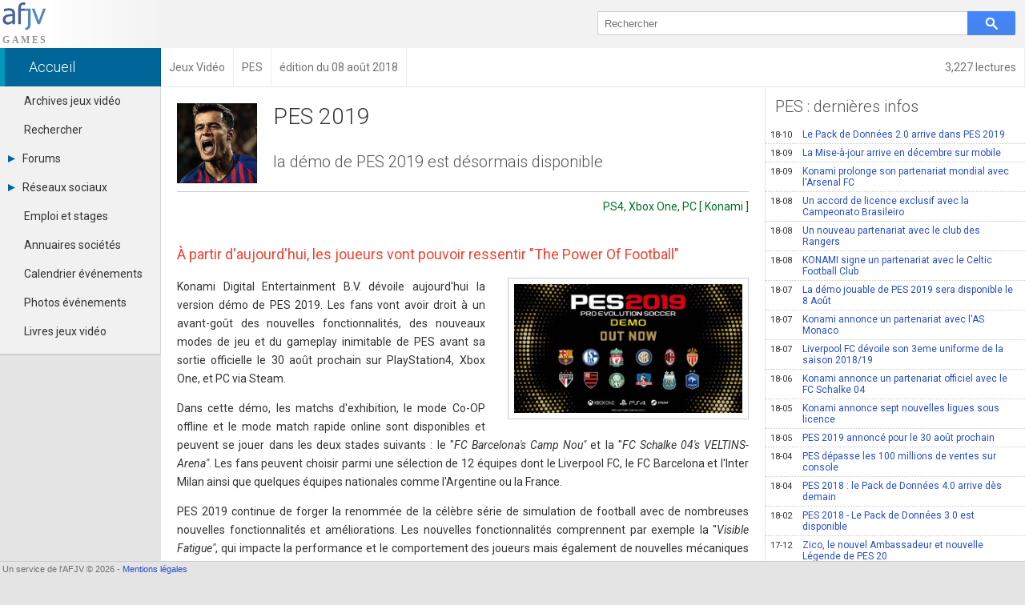

--- FILE ---
content_type: text/html; charset=UTF-8
request_url: https://jeuvideo.afjv.com/news/19276_pes-2019.htm
body_size: 4772
content:
<!doctype html>
<html>
<head>
<meta charset="utf-8">
<meta name="viewport"			content="initial-scale=1, maximum-scale=1, user-scalable=no, width=device-width">
<meta name="description"		content="Konami Digital Entertainment B.V. dévoile aujourd'hui la version démo de PES 2019. Les fans vont avoir droit à un avant-goût des nouvelles fonctionnalités, des nouveaux modes de jeu et du...">
<link rel="canonical" 			href="https://jeuvideo.afjv.com/news/19276_pes-2019.htm">
<link rel="amphtml"				href="https://jeuvideo.afjv.com/news_amp/19276_pes-2019.htm">
<meta property="og:title"		content="la d&eacute;mo de PES 2019 est d&eacute;sormais disponible">
<meta property="og:type"		content="article">
<meta property="og:url"			content="https://jeuvideo.afjv.com/news/19276_pes-2019.htm">
<meta property="og:image"		content="https://jeuvideo.afjv.com/press_1808/180808_pes.jpg">
<meta property="og:image:width"	content="150">
<meta property="og:image:height"	content="150">
<meta property="og:site_name"	content="AFJV">
<meta property="og:description"	content="Konami Digital Entertainment B.V. dévoile aujourd'hui la version démo de PES 2019. Les fans vont avoir droit à un avant-goût des nouvelles fonctionnalités, des nouveaux modes de jeu et du...">
<meta property="og:locale"		content="fr_FR">
<meta property="fb:admins"		content="100000479183668">
<meta property="fb:page_id"		content="183598038485">
<meta name="twitter:card"		content="summary">
<meta name="twitter:site"		content="@AFJVGames">
<meta name="twitter:title"		content="la d&eacute;mo de PES 2019 est d&eacute;sormais disponible">
<meta name="twitter:description" content="Konami Digital Entertainment B.V. dévoile aujourd'hui la version démo de PES 2019. Les fans vont avoir droit à un avant-goût des nouvelles fonctionnalités, des nouveaux modes de jeu et du...">
<meta name="twitter:image"		content="https://jeuvideo.afjv.com/press_1808/180808_pes.jpg">
<title>la d&eacute;mo de PES 2019 est d&eacute;sormais disponible</title>
<link rel="alternate" type="application/rss+xml" title="Toutes les informations officielles des éditeurs et studios de jeux vidéo" href="/jeuvideo_rss.xml"/>
<link href="//fonts.googleapis.com/css?family=Roboto:100italic,100,300italic,300,400italic,400,500italic,500,700italic,700,900italic,900" rel="stylesheet" type="text/css">
	<link rel="stylesheet" type="text/css" media="all" href="//afjv.com/share/css/index_pak.css?1801080247" />
	<link rel="stylesheet" type="text/css" media="all" href="//afjv.com/share/css/open_window_pak.css?180108" />
	<link rel="stylesheet" type="text/css" media="all" href="//afjv.com/js/ss/slide_show_1605210248.css" />
	<link rel="stylesheet" type="text/css" media="all" href="/css/v3_pak.css?171227" />
	<link rel="stylesheet" type="text/css" media="all" href="//afjv.com/forums/css/forums_1608070149.css" />
	<script type="text/javascript" src="/afjv_lib_1604122241.js"></script>
	<script type="text/javascript" src="//afjv.com/js/responsive_1501131844.js"></script>
	<script type="text/javascript" src="//afjv.com/js/ow/open_window_1607250348.js"></script>
	<script type="text/javascript" src="//afjv.com/js/ss/slide_show_1605210248.js"></script>
<script type="application/ld+json">
{
"@context": "https://schema.org",
"@type": "NewsArticle",
"mainEntityOfPage": "https://jeuvideo.afjv.com/news/19276_pes-2019.htm",
"headline": "la d&eacute;mo de PES 2019 est d&eacute;sormais disponible",
"image": {
	"@type": "ImageObject",
	"url": "https://jeuvideo.afjv.com/press_1808/180808_pes.jpg",
	"height": 150,
	"width": 150},
"datePublished": "2018-08-08 17:24:00",
"dateModified": "2018-08-08 17:24:00",
"author": {
	"@type": "Person",
	"name": "Emmanuel Forsans"
},
"publisher": {
	"@type": "Organization",
	"name": "AFJV",
	"logo": {
		"@type": "ImageObject",
		"url": "https://afjv.com/logo/logo_afjv_50.png",
		"width": 50,
		"height": 47
	}
},
"description": "Konami Digital Entertainment B.V. dévoile aujourd'hui la version démo de PES 2019. Les fans vont avoir droit à un avant-goût des nouvelles fonctionnalités, des nouveaux modes de jeu et du..."
}
</script>
<script type="text/javascript">
var photo_size		= [];
var photo_src		= [];
var photo_comment	= [];
var photo_dir		= '';
var photo_credit	= '';
var nb_images		= 0;
var num_select		= 0;
var photo_back		= '';
var init_page		= false;

function jv_slide_init()
{
	var i;
	var pict	= document.getElementsByName('jv_slide');
	nb_images	= pict.length;
	for (i = 0 ; i < nb_images ; i++)
	{
		photo_size[i*2]		= pict[i].naturalWidth;
		photo_size[(i*2)+1]	= pict[i].naturalHeight;
		photo_src[i]		= pict[i].src;
		photo_comment[i]	= 'PES 2019';
		photo_credit		= '(c) Konami ';
	}
	init_page	= true
}

function clic_pict(i)
{
	if (init_page)
	{
		num_select	= i;
		jv_slide_show();
	}
}

var max_comment	= 6;
var title		= 'la démo de PES 2019 est désormais disponible';
var source		= 'game';
</script>
</head>
<body onLoad="jv_slide_init()">
<header>
<div id="bandeau">
	<div id="logo_afjv"><a class="sprite" href="/index.php" id="afjv_news"></a></div>
	<span id="menu_mobile" onclick="menu_show()">Menu</span>
		<div id="bloc_search">
		<form id="rechercher" name="rechercher" method="get" action="/recherche.php">
			<input id="text_search" name="q" type="text" value="" placeholder="Rechercher" size="70">
			<span class="sprite" id="bouton_search" onclick="document.rechercher.submit()"></span>
		</form>
	</div>
	</div>
</header>
<nav itemscope itemtype="https://schema.org/BreadcrumbList">
<div id="bandeau2">
<a href="//afjv.com/statistiques/frequentation.php" class="arian arian_lec">3,227 lectures</a>
<div class="arianb" itemprop="itemListElement" itemscope itemtype="https://schema.org/ListItem"><a class="arian0" itemtype="https://schema.org/Thing" itemprop="item" href="//afjv.com/index.php"><span itemprop="name">Accueil</span></a><meta itemprop="position" content="1"><div class="arians"><span></span></div></div><div class="arianb" itemprop="itemListElement" itemscope itemtype="https://schema.org/ListItem"><a class="arian" itemtype="https://schema.org/Thing" itemprop="item" href="/index.php"><span itemprop="name">Jeux Vidéo</span></a><meta itemprop="position" content="2"><div class="arians"><span></span></div></div><div class="arianb" itemprop="itemListElement" itemscope itemtype="https://schema.org/ListItem"><a class="arian" itemtype="https://schema.org/Thing" itemprop="item" href="/tout-sur/PES"><span itemprop="name">PES</span></a><meta itemprop="position" content="3"><div class="arians"><span></span></div></div><div class="arianb" itemprop="itemListElement" itemscope itemtype="https://schema.org/ListItem"><span class="arian">édition du 08 août 2018</span><div class="arians"><span></span></div></div></div>
</nav>
<nav><div id="col_gauche" class="ombrei"><ul><li id="menu_arch"><a href="/archives/">Archives jeux vidéo</a></li><li id="menu_find"><a href="/recherche.php/">Rechercher</a></li><li id="menu_forum"><div onClick="menu_deroule(this)"><span class="sprite arrowr"></span>Forums</div><ul><li><a href="http://afjv.com/forums/index.php">Tous les forums</a></li><li><a href="">-</a></li><li><a href="">-</a></li><li><a href="mailto:contact@afjv.com">Contacter un modérateur</a></li></ul></li><li id="menu_reso"><div onClick="menu_deroule(this)"><span class="sprite arrowr"></span>Réseaux sociaux</div><ul><li><a href="http://www.dailymotion.com/VideoAFJV">Dailymotion</a></li><li><a href="https://www.facebook.com/jeuxvideo.afjv">Facebook</a></li><li><a href="https://plus.google.com/+EmmanuelForsans">Google+</a></li><li><a href="http://instagram.com/afjv_officiel">Instagram</a></li><li><a href="http://pinterest.com/afjv/pins/">Pinterest</a></li><li><a href="https://twitter.com/AFJVGames">Twitter</a></li><li><a href="http://www.youtube.com/user/VideoAFJV">Youtube</a></li></ul></li><li id="menu_jobs"><a href="http://emploi.afjv.com">Emploi et stages</a></li><li id="menu_annu"><a href="http://afjv.com/annuaires_jeux_video.php">Annuaires sociétés</a></li><li id="menu_agen"><a href="http://afjv.com/agenda_jeu_video.php">Calendrier événements</a></li><li id="menu_pict"><a href="http://afjv.com/diaporama/photos_afjv.php">Photos événements</a></li><li id="menu_book"><a href="http://afjv.com/livres_jeux_video.php">Livres jeux vidéo</a></li></ul></div></nav> 
<div id="col_droite">
	<div id="banniere">
		<div id="ban_nopub"></div>	</div>
	<div id="nws_blc">
		<div id="nws_70">
			<div id="nws_zon">
			<article>
<img id="nws_log" src="/press_1808/180808_pes.jpg" alt="Logo PES 2019" />
<div id="nws_tit">
<h1>PES 2019</h1>
<h2>la d&eacute;mo de PES 2019 est d&eacute;sormais disponible</h2>
</div>
<hr>
<div id="nws_txt">
<div class="studio">PS4, Xbox One, PC [ Konami  ] </div>
<h3>&Agrave; partir d'aujourd'hui, les joueurs vont pouvoir ressentir &quot;The Power Of Football&quot;</h3>
<img name="jv_slide" onclick="clic_pict(0)" class="img_fr" src="/press_1808/180808_pes_1.jpg" alt="PES 2019" title="PES 2019" />
<p>Konami Digital Entertainment B.V. dévoile aujourd'hui la version démo de PES 2019. Les fans vont avoir droit à un avant-goût des nouvelles fonctionnalités, des nouveaux modes de jeu et du gameplay inimitable de PES avant sa sortie officielle le 30 août prochain sur PlayStation4, Xbox One, et PC via Steam.</p>
<p>Dans cette démo, les matchs d'exhibition, le mode Co-OP offline et le mode match rapide online sont disponibles et peuvent se jouer dans les deux stades suivants : le "<em>FC Barcelona's Camp Nou"</em> et la "<em>FC Schalke 04's VELTINS-Arena"</em>. Les fans peuvent choisir parmi une sélection de 12 équipes dont le Liverpool FC, le FC Barcelona et l'Inter Milan ainsi que quelques équipes nationales comme l'Argentine ou la France.</p>
<p>PES 2019 continue de forger la renommée de la célèbre série de simulation de football avec de nombreuses nouvelles fonctionnalités et améliorations. Les nouvelles fonctionnalités comprennent par exemple la "<em>Visible Fatigue"</em>, qui impacte la performance et le comportement des joueurs mais également de nouvelles mécaniques de tirs ainsi que l'amélioration de la physique du ballon. De plus, la fonctionnalité "<em>Enlighten"</em> permet d'obtenir des effets visuels réalistes et ce, pour la première fois, en 4K HDR sur toutes les plateformes.</p>
<p>PES 2019 comprendra bien plus de clubs et de ligues qu'auparavant. MyClub a bénéficié d'une grande mise à jour avec un nouveau système de cartes. La star du FC Barcelona et ambassadeur mondial, Philippe Coutinho, sera sur la jaquette du jeu de cette année et David Beckham, l'un des plus grands joueurs anglais de tous les temps, sera présent sur l'édition spéciale.</p>
<p>"<em>Nous sommes ravis de pouvoir enfin partager la démo de PES 2019 avec nos fans,"</em> déclare Jonas Lygaard, Senior Director Brand & Business Development chez Konami Digital Entertainment B.V. "<em>La démo inclut certaines des plus grandes équipes mondiales ainsi que des joueurs de renom. Bien que ce ne soit qu'une introduction pour notre nouveau jeu, nous espérons que cette version plaira aux joueurs souhaitant profiter d'un jeu encore plus réaliste qu'auparavant."</em></p>
<p>PES 2019 sortira le 30 août sur PlayStation 4, Xbox One et sur PC via Steam. PES 2019 sera disponible dans deux éditions physiques, avec le nouvel ambassadeur mondial Philippe Coutinho en couverture de l'édition standard et David Beckham pour l'édition spéciale disponible en exclusivité chez Micromania, qui permettra aux fans de débloquer des bonus myClub. Une édition Légende sera également disponible en version dématérialisée et comprendra encore plus de contenu myClub !</p>

<h3>Informations complémentaires</h3>
<div id="bloc_fiche_pdt">
<p><em>Titre</em> : PES 2019</p>
<p><em>Editeur</em> : Konami </p>
<p><em>Studio</em> : </p>
<p><em>Plateformes</em> : PS4, Xbox One, PC</p>
<p><em>Date de sortie</em> : 2018-08-30</p>
</div>
</div>
</article>
			</div>
			<div id="forum_news"><h2>Votre avis sur PES 2019</h2><div class="m1em">Soyez le premier à commenter cette information.</div><div class="m1em"><a href="javascript:forum_form_new_sujet_from_news(3,19276)" class="bouton_link">Poster un commentaire</a></div></div>		</div>
		<div id="nws_30">
			<div id="nws_rig">
				<h2>PES : dernières infos</h2>
<nav>
<a class="ligne" href="/news/19700_pes-2019.htm"><span class="date">18-10</span>Le Pack de Donn&eacute;es 2.0 arrive dans PES 2019</a>
<a class="ligne" href="/news/19609_pes-2019-mobile.htm"><span class="date">18-09</span>La Mise-&agrave;-jour arrive en d&eacute;cembre sur mobile</a>
<a class="ligne" href="/news/19495_pes-2019.htm"><span class="date">18-09</span>Konami prolonge son partenariat mondial avec l'Arsenal FC</a>
<a class="ligne" href="/news/19283_pes-2019.htm"><span class="date">18-08</span>Un accord de licence exclusif avec la Campeonato Brasileiro </a>
<a class="ligne" href="/news/19236_pes-2019.htm"><span class="date">18-08</span>Un nouveau partenariat avec le club des Rangers</a>
<a class="ligne" href="/news/19210_pes-2019.htm"><span class="date">18-08</span>KONAMI signe un partenariat avec le Celtic Football Club</a>
<a class="ligne" href="/news/19171_pes-2019.htm"><span class="date">18-07</span>La d&eacute;mo jouable de PES 2019 sera disponible le 8 Ao&ucirc;t</a>
<a class="ligne" href="/news/19151_pes-2019.htm"><span class="date">18-07</span>Konami annonce un partenariat avec l'AS Monaco</a>
<a class="ligne" href="/news/19113_pro-evolution-soccer-2019.htm"><span class="date">18-07</span>Liverpool FC d&eacute;voile son 3eme uniforme de la saison 2018/19</a>
<a class="ligne" href="/news/18835_pes-2019.htm"><span class="date">18-06</span>Konami annonce un partenariat officiel avec le FC Schalke 04</a>
<a class="ligne" href="/news/18796_pes-2019.htm"><span class="date">18-05</span>Konami annonce sept nouvelles ligues sous licence</a>
<a class="ligne" href="/news/18706_pes-2019.htm"><span class="date">18-05</span>PES 2019 annonc&eacute; pour le 30 ao&ucirc;t prochain</a>
<a class="ligne" href="/news/18668_pes-2018.htm"><span class="date">18-04</span>PES d&eacute;passe les 100 millions de ventes sur console</a>
<a class="ligne" href="/news/18656_pes-2018.htm"><span class="date">18-04</span>PES 2018 : le Pack de Donn&eacute;es 4.0 arrive d&egrave;s demain</a>
<a class="ligne" href="/news/18205_pes-2018.htm"><span class="date">18-02</span>PES 2018 - Le Pack de Donn&eacute;es 3.0 est disponible</a>
<a class="ligne" href="/news/17893_pes-2018.htm"><span class="date">17-12</span>Zico, le nouvel Ambassadeur et nouvelle L&eacute;gende de PES 20</a>
<a class="ligne" href="/news/17656_pes-2018.htm"><span class="date">17-11</span>Le Data Pack 2.0 de PES 2018 d&eacute;voile sa date de sortie</a>
<a class="ligne" href="/news/17627_pes-2018-mobile.htm"><span class="date">17-11</span>PES 2018 Mobile donne le coup d'envoi en vid&eacute;o</a>
<a class="ligne" href="/news/17520_pes-2018.htm"><span class="date">17-10</span>KONAMI devient partenaire officiel d'Arsenal F.C.</a>
<a class="m1em bouton_link" href="/tout-sur/PES" title="PES">Plus d'informations sur PES</a>
</nav>
			</div>
		</div>		
		<div id="nws_shr">
			<script src="//afjv.com/forums/js/forums_pak.js?v=2408151831"></script>		</div>
	</div>
</div>
<footer>
<div id="bpage0"></div>
<div id="bpage">
	<div id="bpage_1">&nbsp;Un service de l'AFJV &copy; 2026 - <a href="//afjv.com/a_propos.php#mentions_legales">Mentions légales</a></div>
<div id="bpage_2"></div>
<div id="bpage_3"></div>
</div>
</footer>
</body>
</html>

--- FILE ---
content_type: text/css
request_url: https://jeuvideo.afjv.com/css/v3_pak.css?171227
body_size: 613
content:
/* Auteur Emmanuel Forsans - Tous droits réservés */
#social_table{overflow:hidden}#afjv_news{width:57px;height:56.67px;margin:3px 0 0 3px;background-image:url(svg/logo_afjv_games.svg);background-color:#FFF}.photo_div{height:260px;vertical-align:top;margin-bottom:10px}.photo_div img{display:block}.jv_cont{max-height:80px;height:80px;padding:10px 0 0}.jv_title{white-space:normal}.jv_pf{margin:100px 0 0;width:150px;overflow:hidden}.jv_comp{white-space:normal}.date_fiche{position:absolute;display:block;margin-top:100px;background:#FFF;width:35px}.date_mask{position:absolute;margin:100px 0 0 35px;width:30px;height:15px;background-image:linear-gradient(to left,rgba(255,255,255,0),rgba(255,255,255,1))}.soustitre{font-weight:300;margin:-14px 0 20px 10px;font-size:16px;color:#555}.div_photo_div{text-align:left}@media screen and (max-width: 635px){.photo_div{height:240px}.jv_cont{padding:0 4px;max-height:68px}.date_fiche{margin:75px 0 0;padding-left:2px}.date_mask{margin:75px 0 0 34px}.jv_pf{margin:75px 0 0;width:148px}.div_photo_div{text-align:center}}.tal .img_al{padding:0;margin:5px;max-width:30%;max-height:300px;border:none;outline:1px solid rgba(0,0,0,0.3);outline-offset:-1px;cursor:pointer}#nws_log{width:100px;height:auto;outline:1px solid rgba(0,0,0,0.3);outline-offset:-1px}.studio{color:#007226;margin-bottom:1em;text-align:right}#bloc_fiche_pdt p{margin:0}#bloc_fiche_pdt em{display:inline-block;width:100px;font-weight:700;font-style:normal}#pub_google{border-bottom:1px solid #DDD;padding-bottom:20px}.actb_box{font-size:13px;line-height:1.5em;clear:left;padding:8px}.actb_box a{font-weight:700}.actb_box p{margin:0 0 .3em}.actb_cat{color:#dd4b39}.actb_box img{float:left;width:100px;height:auto;margin:0 8px 8px 2px;outline:1px solid rgba(0,0,0,0.3);outline-offset:-1px}

--- FILE ---
content_type: text/javascript
request_url: https://afjv.com/js/responsive_1501131844.js
body_size: 4054
content:
/* Auteur Emmanuel Forsans - Tous droits réservés */
eval(function(p,a,c,k,e,r){e=function(c){return(c<a?'':e(parseInt(c/a)))+((c=c%a)>35?String.fromCharCode(c+29):c.toString(36))};if(!''.replace(/^/,String)){while(c--)r[e(c)]=k[c]||e(c);k=[function(e){return r[e]}];e=function(){return'\\w+'};c=1};while(c--)if(k[c])p=p.replace(new RegExp('\\b'+e(c)+'\\b','g'),k[c]);return p}('9 2U;9 Q=1t;9 1T=1t;9 1M="";9 5w="";9 1O=1t;2U=1v.2R(2e,2j);B 5v(a){9 b,1U,X,1r;1U=a.1Y;b=1U.1c(\'5u\');b=b[0];X=a.1c(\'X\');X=X[0];u((b.A.1u!=\'2u\')&&(b.A.1u!=\'\')){b.A.1u=\'2u\';X.v=\'1p 5t\'}Y{u(b.2b)1r=b.2b+\'1e\';Y 1r=\'5s\';b.A.1u=1r;X.v=\'1p 5q\'}}B 5o(){9 a;a=6.I(\'2A\');u(a.A.1n==\'24\'){a.A.1n=\'2H\'}Y{a.A.1n=\'24\'}}B 5n(){9 a;a=6.I(\'2A\');u(a)a.5m(\'A\')}B 5l(){9 i,x,1I,j,m,s;9 a,1C,18;9 b=H T(\'L\',\'M\',\'M\',\'J\',\'V\',\'S\',\'D\');9 c=H T(\'5g\',\'fé5e\',\'5d\',\'5c\',\'5b\',\'58\',\'56\',\'55ût\',\'53\',\'52\',\'4Z\',\'dé4Y\');9 d=6.4X(\'4S\');u(d.13==0){9 e=6.1c(\'W\');d=H T();16(i=0,x=0;i<e.13;i++){u(e[i].v==\'4R\')d[x++]=e[i]}}16(i=0;i<d.13;i++){1I=d[i];a=1I.G;1C=a.26(1,4);18=a.26(5);18-=1;9 f=H 1s(1C,18,1);9 g=H 1s();g.4P(0,0,0,0);9 h=f.4M();u(h==0)h=7;9 k,R,O,K;9 x,y;9 l=1;k=6.r(\'12\');k.v=\'4J\';R=6.r(\'R\');O=6.r(\'F\');O.v=\'4I\';K=6.r(\'w\');K.2J=\'7\';K.P=c[18]+\' \'+1C;O.q(K);R.q(O);O=6.r(\'F\');O.v=\'4G\';16(x=0;x<7;x++){K=6.r(\'w\');K.P=b[x];O.q(K)}R.q(O);s=0;2S(f.1y()==18){O=6.r(\'F\');16(x=1;x<8;x++){K=6.r(\'w\');u((l==1&&h==x)||(l>1&&f.1y()==18)){u(f-g==0)K.A.4F=\'4A #4v 4p\';j=f.36();u(j<10)j=\'0\'+j;m=f.1y()+1;u(m<10)m=\'0\'+m;K.G=\'27\'+f.28()+m+j;K.P=l++;f.37(f.36()+1)}O.q(K)}s++;R.q(O)}u(s==5){O=6.r(\'F\');K=6.r(\'w\');K.2J=7;K.P=\'&4l;\';O.q(K);R.q(O)}k.q(R);1I.q(k)}}B 4k(a,b,c,d,e){9 f=H T();9 g=H T();f[\'10\']=\'4j 4iéo\';f[\'20\']=\'4gé4e\';f[\'30\']=\'4d\';f[\'40\']=\'49\';f[\'50\']=\'48\';f[\'2l\']=\'47\';g[\'10\']=\'46\';g[\'20\']=\'45é3X\';g[\'30\']=\'3O\';g[\'40\']=\'3Mé3L\';g[\'50\']=\'3K\';g[\'2l\']=\'3J\';g[\'2v\']=\'Sé3I\';g[\'3x\']=\'3t-3mè3l\';g[\'3k\']=\'3i\';1Q(a,g[b]+\' \'+f[c],\'N\');2S((a=6.I(\'27\'+d))&&(d<=e)){a.v=\'2F\';d++}}B 3g(){9 a,i;1S();a=6.1c(\'w\');16(i=0;i<a.13;i++){u(a[i].v==\'2F\')a[i].v=\'\'}}B 3f(a){9 i;16(i=1;i<=a;i++){3e("2K ("+a+", "+i+")",(2j/20)*i)}}B 2K(a,i){9 y=2L;1V(\'2N\',(20/a)*i);1V(\'2O\',(2v/a)*i);1V(\'2P\',(3d/a)*i);u(3c)y=2L;Y y=3b;6.I(\'2N\').A.1Z=(y+a-i)+\'1e\';6.I(\'2O\').A.1Z=(y+1+a-i)+\'1e\';6.I(\'2P\').A.1Z=(y+1+a-i)+\'1e\'}B 2e(){9 a;a=6.I(\'2m\');u(a){9 b=((6.2V&&6.2V.2W)||1v.2X||3a.2X||6.22.2W);u(b>0){a.A["2Z"]="31(15=30)";a.A["-33-15"]=0.3;a.A["-35-15"]=0.3;a.A["15"]=0.3}Y{a.A["2Z"]="31(15=0)";a.A["-33-15"]=0;a.A["-35-15"]=0;a.A["15"]=0}}Y{a=6.r(\'a\');a.G=\'2m\';a.v=\'1p\';a.Z(\'1J\',\'4o(0)\');6.22.q(a)}}B 38(){9 b,p,39,W,11,1k,12,1i,1h,E,R,F,w,a,x;9 c;9 d,25;9 e,1R;9 f;9 i,j;9 g=H T;9 h=H T;9 k=H T;9 l=H T;9 m=H T;b=6.I(\'3h\');u(b){h=b.P.1b(\'#\');l=h[0].1b(\'/\');u(h[1])k=h[1].1b(\'/\');b.1Y.3j(b);1x=l[0].1b(\'+\');d=1x[2];1x=l[l.13-1].1b(\'+\');25=1x[2];e=6.I(\'2z\');g=e.1c(\'p\');1R=g[1];W=6.r(\'W\');W.G=\'3n\';12=6.r(\'12\');12.G=\'3o\';1i=6.r(\'1i\');1i.P=\'3p \'+l.13+\' 3q 3r 3s 2y 3ué3vés\';12.q(1i);1h=6.r(\'1h\');F=6.r(\'F\');E=6.r(\'E\');E.v=\'3w\';E.q(6.1l(\'#\'));F.q(E);E=6.r(\'E\');E.v=\'3y\';E.q(6.1l(\'3z\'));F.q(E);E=6.r(\'E\');E.v=\'3A\';E.q(6.1l(\'+/-\'));F.q(E);E=6.r(\'E\');E.v=\'3B\';E.q(6.1l(\'3C 3D 3E\'));F.q(E);1h.q(F);12.q(1h);R=6.r(\'R\');16(i=0;i<l.13;i++){F=6.r(\'F\');F.v=\'3F\'+(i&1);m=l[i].1b(\'+\');w=6.r(\'w\');w.v=\'3G\';w.q(6.1l(i+1));F.q(w);w=6.r(\'w\');w.v=\'3H\';a=6.r(\'a\');a.Z(\'1L\',\'1K://\'+m[1]);a.P=m[0];a.Z(\'2t\',\'1Q (2s,"1K://\'+m[1]+\'","N")\');a.Z(\'2r\',\'1S()\');w.q(a);F.q(w);w=6.r(\'w\');w.v=\'3N\';11=6.r(\'X\');x=2q(m[0],k);j=\'1p 3P\';u(x==-1){j+=\'H\';c=\'3Q\'}Y{x-=i;u(x==0){j+=\'3R\';c=\'3S 3T 3U\'}Y u(x>0){j+=\'2y\';c=\'+ \'+x}Y{j+=\'3V\';c=x}}11.v=j;11.Z(\'2t\',\'1Q (2s,"\'+c+\'","N")\');11.Z(\'2r\',\'1S()\');w.q(11);F.q(w);w=6.r(\'w\');w.v=\'3W\';a=6.r(\'a\');a.Z(\'1L\',\'1K://2p.3Y.3Z/41/\'+m[1]);a.P=42(m[2]);11=6.r(\'X\');11.v=\'43\';1k=6.r(\'X\');1k.v=\'44\';f=50-(((m[2]-d)/25)*50);1k.A.2o=f+\'1e\';11.q(1k);a.q(11);w.q(a);F.q(w);R.q(F)}12.q(R);W.q(12);e.2n(W,1R)}}B 2q(a,b){9 i;9 c=H T;9 d=-1;16(i=0;i<b.13;i++){c=b[i].1b(\'+\');u(c[0]==a){d=i;i=b.13}}1A(d)}B 2k(a){u(Q&&Q.2i!=0)1A 4a;Q=H 4b();Q.4c=B(){u(Q.2i==4&&(Q.2h==2f||Q.2h==0))a(Q.4f)};9 f=6.1f[\'4h\'];1H=1G(f.1H.U);1E=1G(f.1E.U);1D=1G(f.1D.U);Q.4m(\'4n\',\'/29/2k.1B\',4q);Q.4r("4s-4t","4u/x-2p-z-4w");Q.4x(\'1H=\'+1H+\'&1E=\'+1E+\'&1D=\'+1D)}B 4y(a){9 b=a.1c("4z");32(b[0].4B("4C"),4D);Q=1t}B 4E(a){9 b,1m,C;9 c=H 1s();9 d=c.1y()+1;u(d<10)d=\'0\'+d;9 e=\'/\'+(c.28()+\'/\'+d);1O=a;b=6.r(\'W\');b.G=\'1N\';b=6.22.q(b);C=6.r(\'W\');C.G=\'4H\';C.v=\'1P\';C.Z(\'1J\',\'2E("\'+e+\'")\');C.P=\'4K\';C=b.q(C);C=6.r(\'W\');C.G=\'4L\';C.v=\'1P\';C.Z(\'1J\',\'1W()\');C.P=\'4N\';C=b.q(C);C=6.r(\'W\');C.G=\'4O\';C.v=\'1P\';C.Z(\'1J\',\'2d()\');C.P=\'4Q\';C=b.q(C);1m=6.r(\'1X\');1m.G=\'2Q\';1m=b.q(1m)}B 2d(){4T(\'1N\')}B 1W(){9 a;a=6.I(\'2Q\').U;a=1G(a.4U("\\n",\'*\'));6.4V.1L=\'/29/1W.1B?G=\'+1O+\'&4W=\'+1M+\'*\'+a}B 2E(a){9 b;b=6.I(\'2M\').2I;b.1f[\'1j\'].51.U=a;6.I(\'2D\').A.1n=\'24\';1T=1v.2R(2C,2f)}B 21(){9 a;6.I(\'2D\').A.1n=\'2H\';1v.54(1T)}B 2C(){9 a,14,19;9 b=H 1s;9 b=b.57();a=6.I(\'2M\').2I;14=a.1f[\'1j\'].14.U;19=a.1f[\'1j\'].19.U;u(19){21();a.1f[\'1j\'].19.U=\'\';u(19!=\'2w\'){32(19)}}Y u(14){u(14!=\'2w\'){1M=14;6.I(\'1N\').A.59=\'5a(\\\'\'+14+\'?\'+b+\'\\\')\'}21();a.1f[\'1j\'].14.U=\'\'}}B 1a(a,b){9 c,1d,1X,z,1g,23;9 d;5f(a){2c\'5h\':c=6.I(\'5i\').1c(\'5j\');23=5k(c[0]);1g=c[0].P;c[0].P=\'\';z=6.r(\'z\');z.2a=\'/34/1a.1B\';z.2Y=\'2T\';z.1w=\'1a\';z.G=\'1a\';z.q(17(\'1z\',\'G\',\'G\',\'\',b));z.q(17(\'1z\',\'1q\',\'1q\',\'\',a));1d=17(\'5p\',\'1o\',\'1o\',\'5r\',1g);1d.A.2o=23+\'1e\';1d=z.q(1d);z.q(17(\'2g\',\'1F\',\'1F\',\'\',\'2G\'));z=c[0].q(z);2x;2c\'1g\':c=6.I(\'2z\');d=c.1Y;1g=c.P;z=6.r(\'z\');z.2a=\'/34/1a.1B\';z.2Y=\'2T\';z.1w=\'1a\';z.G=\'1a\';z.q(17(\'1z\',\'G\',\'G\',\'\',b));z.q(17(\'1z\',\'1q\',\'1q\',\'\',a));z.q(2B(\'1o\',\'1o\',\'5x\',1g));z.q(17(\'2g\',\'1F\',\'1F\',\'\',\'2G\'));z=d.2n(z,c);2x}}B 17(a,b,c,d,e){9 f;f=6.r(\'1d\');f.5y=a;f.1w=b;u(c)f.G=c;u(d)f.v=d;u(e)f.U=e;1A(f)}B 2B(a,b,c,d){9 e;e=6.r(\'1X\');e.1w=a;u(b)e.G=b;u(c)e.v=c;u(d)e.U=d;1A(e)}',62,345,'||||||document|||var|||||||||||||||||appendChild|createElement|||if|className|td|||form|style|function|bouton||th|tr|id|new|getElementById||td1||||tr1|innerHTML|xhr|tbody||Array|value||div|span|else|setAttribute||bar|table|length|fichier|opacity|for|ad_input|mois|error|admin_edit|split|getElementsByTagName|input|px|forms|texte|thead|caption|selecteur|bar2|createTextNode|div2|display|saisie|sprite|champs|hauteur|Date|null|height|window|name|sdata|getMonth|hidden|return|php|annee|email|password|valid|encodeURIComponent|societe|el|onclick|http|href|une_file|adm_une1|id_news|adm_une_bouton|bulle|refElement|no_bulle|timer_check_upload|li|transparence|save_a_la_une|textarea|parentNode|marginTop||hide_selecteur_fichier|body|largeur|block|maxi|substr|_|getFullYear|tools|action|scrollHeight|case|met_a_la_une_off|check_scroll|200|submit|status|readyState|1000|send_directory_code|60|top_icon|insertBefore|width|www|find_site_ranking|onmouseout|this|onmouseover|0px|70|cancel|break|plus|nws_txt|col_gauche|ad_textarea|check_selecteur_fichier|selecteur_fichier|show_selecteur_fichier|ag_show|save|none|contentDocument|colSpan|ban_fade_frame|173|ban_selecteur|ban_fond_bord|ban_fond|ban_texte|adm_une2|setInterval|while|post|timer_scroll|documentElement|scrollTop|pageYOffset|method|filter||alpha|alerte|moz|publish|khtml|getDate|setDate|site_ranking|br|self|193|l2_on_off|100|setTimeout|ban_fadein|info_event_off|arank_data|Concert|removeChild|90|re|premi|csijv_div|csijv_table|Top|des|sites|les|Avant|fr|quent|csijv_th1|80|csijv_th2|Site|csijv_th3|csijv_th4|Traffic|Rank|Alexa|csijv_tr|csijv_td1|csijv_td2|minaire|Formation|Exposition|tition|Comp|csijv_td3|Business|csijv_|Nouveau|egal|Pas|de|changement|moins|csijv_td4|rences|alexa|com||siteinfo|number_format|csijv_bar|csijv_bar2|Conf|Salon|Robotique|Informatique|Internet|false|XMLHttpRequest|onreadystatechange|Mobiles|dia|responseXML|Multim|send_code|vid|Jeux|info_event|nbsp|open|POST|scroll_page|solid|true|setRequestHeader|Content|Type|application|CC0000|urlencoded|send|send_directory_code_back|item|1px|getAttribute|message|400|met_a_la_une|outline|ag_tabls|adm_une_image|ag_tablm|ag_tabl|Image|adm_une_ok|getDay|OK|adm_une_cancel|setHours|Cancel|ag_sche|calendar|remove_obj|replace|location|param|getElementsByName|cembre|novembre||path|octobre|septembre|clearInterval|ao|juillet|getMilliseconds|juin|backgroundImage|url|mai|avril|mars|vrier|switch|janvier|titre1|nws_tit|h1|largeur_objet|create_months|removeAttribute|menu_hide|menu_show|text|arrowd|adm_title|auto|arrowr|ul|menu_deroule|une_texte|adm_textarea|type'.split('|'),0,{}))